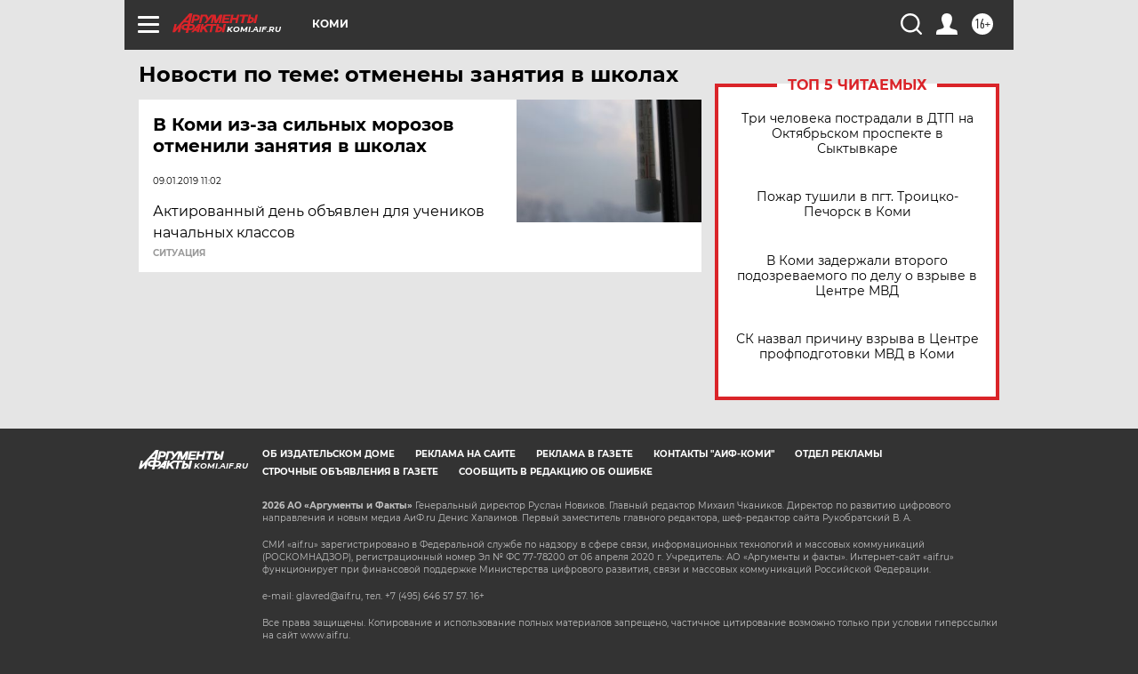

--- FILE ---
content_type: text/html
request_url: https://tns-counter.ru/nc01a**R%3Eundefined*aif_ru/ru/UTF-8/tmsec=aif_ru/312376959***
body_size: -72
content:
20C36D39696DBB9EX1768799134:20C36D39696DBB9EX1768799134